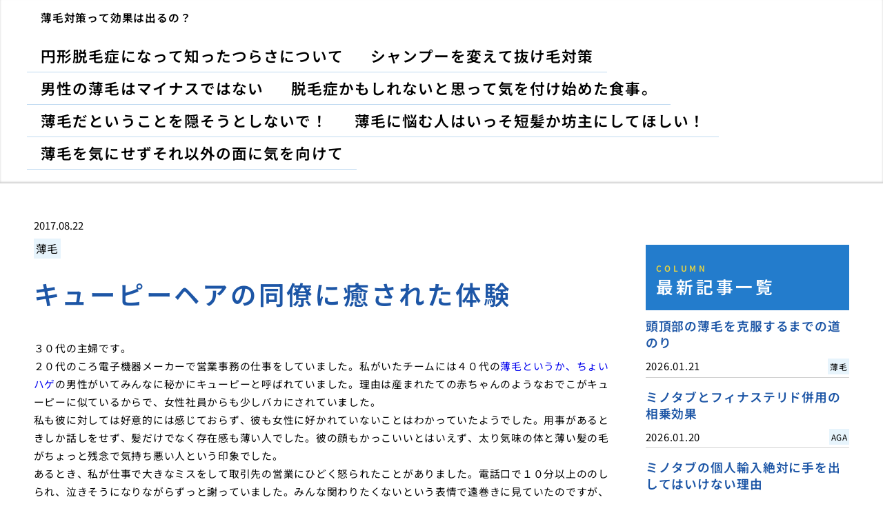

--- FILE ---
content_type: text/html; charset=UTF-8
request_url: https://isoneeds.yokohama/taiken/
body_size: 12822
content:
<!doctype html>
<html lang="ja">
<head>
  <meta charset="utf-8">
  <meta name="viewport" content="width=device-width, initial-scale=1, viewport-fit=cover">
  <meta name="format-detection" content="telephone=no">
  <title>キューピーヘアの同僚に癒された体験 | 薄毛対策って効果は出るの？</title>
      <meta name="description" content="３０代の主婦です。 ２０代のころ電子機器メーカーで営業事務の仕事をしていました。私がいたチームには４０代の薄毛というか、ちょいハゲの男性がいてみんなに秘かにキューピーと呼ばれていました。理由は産まれたての赤ちゃんのような...">
  <meta name='robots' content='max-image-preview:large' />
<link rel="alternate" title="oEmbed (JSON)" type="application/json+oembed" href="https://isoneeds.yokohama/wp-json/oembed/1.0/embed?url=https%3A%2F%2Fisoneeds.yokohama%2Ftaiken%2F" />
<link rel="alternate" title="oEmbed (XML)" type="text/xml+oembed" href="https://isoneeds.yokohama/wp-json/oembed/1.0/embed?url=https%3A%2F%2Fisoneeds.yokohama%2Ftaiken%2F&#038;format=xml" />
<style id='wp-img-auto-sizes-contain-inline-css' type='text/css'>
img:is([sizes=auto i],[sizes^="auto," i]){contain-intrinsic-size:3000px 1500px}
/*# sourceURL=wp-img-auto-sizes-contain-inline-css */
</style>
<style id='classic-theme-styles-inline-css' type='text/css'>
/*! This file is auto-generated */
.wp-block-button__link{color:#fff;background-color:#32373c;border-radius:9999px;box-shadow:none;text-decoration:none;padding:calc(.667em + 2px) calc(1.333em + 2px);font-size:1.125em}.wp-block-file__button{background:#32373c;color:#fff;text-decoration:none}
/*# sourceURL=/wp-includes/css/classic-themes.min.css */
</style>
<link rel='stylesheet' id='style-css' href='https://isoneeds.yokohama/wp-content/themes/various-satellites/style.css?ver=1.0.5' type='text/css' media='all' />
<link rel='stylesheet' id='custom-css' href='https://isoneeds.yokohama/wp-content/themes/various-satellites/skin/a/style.css?ver=1.0.5' type='text/css' media='all' />
<script type="text/javascript" src="https://isoneeds.yokohama/wp-includes/js/jquery/jquery.min.js?ver=3.7.1" id="jquery-core-js"></script>
<script type="text/javascript" src="https://isoneeds.yokohama/wp-includes/js/jquery/jquery-migrate.min.js?ver=3.4.1" id="jquery-migrate-js"></script>
<link rel="https://api.w.org/" href="https://isoneeds.yokohama/wp-json/" /><link rel="alternate" title="JSON" type="application/json" href="https://isoneeds.yokohama/wp-json/wp/v2/posts/52" /><link rel="canonical" href="https://isoneeds.yokohama/taiken/" />
<script type="application/ld+json">{
    "@context": "https:\/\/schema.org",
    "@type": "Article",
    "mainEntityOfPage": {
        "@type": "WebPage",
        "@id": "https:\/\/isoneeds.yokohama\/taiken\/"
    },
    "headline": "キューピーヘアの同僚に癒された体験 | 薄毛対策って効果は出るの？",
    "description": "３０代の主婦です。 ２０代のころ電子機器メーカーで営業事務の仕事をしていました。私がいたチームには４０代の薄毛というか、ちょいハゲの男性がいてみんなに秘かにキューピーと呼ばれていました。理由は産まれたての赤ちゃんのような...",
    "datePublished": "2017-08-22T09:54:04+09:00",
    "dateModified": "2017-08-22T09:54:04+09:00",
    "image": "",
    "publisher": {
        "@type": "Organization",
        "name": "薄毛対策って効果は出るの？",
        "url": "https:\/\/isoneeds.yokohama"
    },
    "author": {
        "@type": "Person",
        "name": "yoshi"
    }
}</script><style id='global-styles-inline-css' type='text/css'>
:root{--wp--preset--aspect-ratio--square: 1;--wp--preset--aspect-ratio--4-3: 4/3;--wp--preset--aspect-ratio--3-4: 3/4;--wp--preset--aspect-ratio--3-2: 3/2;--wp--preset--aspect-ratio--2-3: 2/3;--wp--preset--aspect-ratio--16-9: 16/9;--wp--preset--aspect-ratio--9-16: 9/16;--wp--preset--color--black: #000000;--wp--preset--color--cyan-bluish-gray: #abb8c3;--wp--preset--color--white: #ffffff;--wp--preset--color--pale-pink: #f78da7;--wp--preset--color--vivid-red: #cf2e2e;--wp--preset--color--luminous-vivid-orange: #ff6900;--wp--preset--color--luminous-vivid-amber: #fcb900;--wp--preset--color--light-green-cyan: #7bdcb5;--wp--preset--color--vivid-green-cyan: #00d084;--wp--preset--color--pale-cyan-blue: #8ed1fc;--wp--preset--color--vivid-cyan-blue: #0693e3;--wp--preset--color--vivid-purple: #9b51e0;--wp--preset--gradient--vivid-cyan-blue-to-vivid-purple: linear-gradient(135deg,rgb(6,147,227) 0%,rgb(155,81,224) 100%);--wp--preset--gradient--light-green-cyan-to-vivid-green-cyan: linear-gradient(135deg,rgb(122,220,180) 0%,rgb(0,208,130) 100%);--wp--preset--gradient--luminous-vivid-amber-to-luminous-vivid-orange: linear-gradient(135deg,rgb(252,185,0) 0%,rgb(255,105,0) 100%);--wp--preset--gradient--luminous-vivid-orange-to-vivid-red: linear-gradient(135deg,rgb(255,105,0) 0%,rgb(207,46,46) 100%);--wp--preset--gradient--very-light-gray-to-cyan-bluish-gray: linear-gradient(135deg,rgb(238,238,238) 0%,rgb(169,184,195) 100%);--wp--preset--gradient--cool-to-warm-spectrum: linear-gradient(135deg,rgb(74,234,220) 0%,rgb(151,120,209) 20%,rgb(207,42,186) 40%,rgb(238,44,130) 60%,rgb(251,105,98) 80%,rgb(254,248,76) 100%);--wp--preset--gradient--blush-light-purple: linear-gradient(135deg,rgb(255,206,236) 0%,rgb(152,150,240) 100%);--wp--preset--gradient--blush-bordeaux: linear-gradient(135deg,rgb(254,205,165) 0%,rgb(254,45,45) 50%,rgb(107,0,62) 100%);--wp--preset--gradient--luminous-dusk: linear-gradient(135deg,rgb(255,203,112) 0%,rgb(199,81,192) 50%,rgb(65,88,208) 100%);--wp--preset--gradient--pale-ocean: linear-gradient(135deg,rgb(255,245,203) 0%,rgb(182,227,212) 50%,rgb(51,167,181) 100%);--wp--preset--gradient--electric-grass: linear-gradient(135deg,rgb(202,248,128) 0%,rgb(113,206,126) 100%);--wp--preset--gradient--midnight: linear-gradient(135deg,rgb(2,3,129) 0%,rgb(40,116,252) 100%);--wp--preset--font-size--small: 13px;--wp--preset--font-size--medium: 20px;--wp--preset--font-size--large: 36px;--wp--preset--font-size--x-large: 42px;--wp--preset--spacing--20: 0.44rem;--wp--preset--spacing--30: 0.67rem;--wp--preset--spacing--40: 1rem;--wp--preset--spacing--50: 1.5rem;--wp--preset--spacing--60: 2.25rem;--wp--preset--spacing--70: 3.38rem;--wp--preset--spacing--80: 5.06rem;--wp--preset--shadow--natural: 6px 6px 9px rgba(0, 0, 0, 0.2);--wp--preset--shadow--deep: 12px 12px 50px rgba(0, 0, 0, 0.4);--wp--preset--shadow--sharp: 6px 6px 0px rgba(0, 0, 0, 0.2);--wp--preset--shadow--outlined: 6px 6px 0px -3px rgb(255, 255, 255), 6px 6px rgb(0, 0, 0);--wp--preset--shadow--crisp: 6px 6px 0px rgb(0, 0, 0);}:where(.is-layout-flex){gap: 0.5em;}:where(.is-layout-grid){gap: 0.5em;}body .is-layout-flex{display: flex;}.is-layout-flex{flex-wrap: wrap;align-items: center;}.is-layout-flex > :is(*, div){margin: 0;}body .is-layout-grid{display: grid;}.is-layout-grid > :is(*, div){margin: 0;}:where(.wp-block-columns.is-layout-flex){gap: 2em;}:where(.wp-block-columns.is-layout-grid){gap: 2em;}:where(.wp-block-post-template.is-layout-flex){gap: 1.25em;}:where(.wp-block-post-template.is-layout-grid){gap: 1.25em;}.has-black-color{color: var(--wp--preset--color--black) !important;}.has-cyan-bluish-gray-color{color: var(--wp--preset--color--cyan-bluish-gray) !important;}.has-white-color{color: var(--wp--preset--color--white) !important;}.has-pale-pink-color{color: var(--wp--preset--color--pale-pink) !important;}.has-vivid-red-color{color: var(--wp--preset--color--vivid-red) !important;}.has-luminous-vivid-orange-color{color: var(--wp--preset--color--luminous-vivid-orange) !important;}.has-luminous-vivid-amber-color{color: var(--wp--preset--color--luminous-vivid-amber) !important;}.has-light-green-cyan-color{color: var(--wp--preset--color--light-green-cyan) !important;}.has-vivid-green-cyan-color{color: var(--wp--preset--color--vivid-green-cyan) !important;}.has-pale-cyan-blue-color{color: var(--wp--preset--color--pale-cyan-blue) !important;}.has-vivid-cyan-blue-color{color: var(--wp--preset--color--vivid-cyan-blue) !important;}.has-vivid-purple-color{color: var(--wp--preset--color--vivid-purple) !important;}.has-black-background-color{background-color: var(--wp--preset--color--black) !important;}.has-cyan-bluish-gray-background-color{background-color: var(--wp--preset--color--cyan-bluish-gray) !important;}.has-white-background-color{background-color: var(--wp--preset--color--white) !important;}.has-pale-pink-background-color{background-color: var(--wp--preset--color--pale-pink) !important;}.has-vivid-red-background-color{background-color: var(--wp--preset--color--vivid-red) !important;}.has-luminous-vivid-orange-background-color{background-color: var(--wp--preset--color--luminous-vivid-orange) !important;}.has-luminous-vivid-amber-background-color{background-color: var(--wp--preset--color--luminous-vivid-amber) !important;}.has-light-green-cyan-background-color{background-color: var(--wp--preset--color--light-green-cyan) !important;}.has-vivid-green-cyan-background-color{background-color: var(--wp--preset--color--vivid-green-cyan) !important;}.has-pale-cyan-blue-background-color{background-color: var(--wp--preset--color--pale-cyan-blue) !important;}.has-vivid-cyan-blue-background-color{background-color: var(--wp--preset--color--vivid-cyan-blue) !important;}.has-vivid-purple-background-color{background-color: var(--wp--preset--color--vivid-purple) !important;}.has-black-border-color{border-color: var(--wp--preset--color--black) !important;}.has-cyan-bluish-gray-border-color{border-color: var(--wp--preset--color--cyan-bluish-gray) !important;}.has-white-border-color{border-color: var(--wp--preset--color--white) !important;}.has-pale-pink-border-color{border-color: var(--wp--preset--color--pale-pink) !important;}.has-vivid-red-border-color{border-color: var(--wp--preset--color--vivid-red) !important;}.has-luminous-vivid-orange-border-color{border-color: var(--wp--preset--color--luminous-vivid-orange) !important;}.has-luminous-vivid-amber-border-color{border-color: var(--wp--preset--color--luminous-vivid-amber) !important;}.has-light-green-cyan-border-color{border-color: var(--wp--preset--color--light-green-cyan) !important;}.has-vivid-green-cyan-border-color{border-color: var(--wp--preset--color--vivid-green-cyan) !important;}.has-pale-cyan-blue-border-color{border-color: var(--wp--preset--color--pale-cyan-blue) !important;}.has-vivid-cyan-blue-border-color{border-color: var(--wp--preset--color--vivid-cyan-blue) !important;}.has-vivid-purple-border-color{border-color: var(--wp--preset--color--vivid-purple) !important;}.has-vivid-cyan-blue-to-vivid-purple-gradient-background{background: var(--wp--preset--gradient--vivid-cyan-blue-to-vivid-purple) !important;}.has-light-green-cyan-to-vivid-green-cyan-gradient-background{background: var(--wp--preset--gradient--light-green-cyan-to-vivid-green-cyan) !important;}.has-luminous-vivid-amber-to-luminous-vivid-orange-gradient-background{background: var(--wp--preset--gradient--luminous-vivid-amber-to-luminous-vivid-orange) !important;}.has-luminous-vivid-orange-to-vivid-red-gradient-background{background: var(--wp--preset--gradient--luminous-vivid-orange-to-vivid-red) !important;}.has-very-light-gray-to-cyan-bluish-gray-gradient-background{background: var(--wp--preset--gradient--very-light-gray-to-cyan-bluish-gray) !important;}.has-cool-to-warm-spectrum-gradient-background{background: var(--wp--preset--gradient--cool-to-warm-spectrum) !important;}.has-blush-light-purple-gradient-background{background: var(--wp--preset--gradient--blush-light-purple) !important;}.has-blush-bordeaux-gradient-background{background: var(--wp--preset--gradient--blush-bordeaux) !important;}.has-luminous-dusk-gradient-background{background: var(--wp--preset--gradient--luminous-dusk) !important;}.has-pale-ocean-gradient-background{background: var(--wp--preset--gradient--pale-ocean) !important;}.has-electric-grass-gradient-background{background: var(--wp--preset--gradient--electric-grass) !important;}.has-midnight-gradient-background{background: var(--wp--preset--gradient--midnight) !important;}.has-small-font-size{font-size: var(--wp--preset--font-size--small) !important;}.has-medium-font-size{font-size: var(--wp--preset--font-size--medium) !important;}.has-large-font-size{font-size: var(--wp--preset--font-size--large) !important;}.has-x-large-font-size{font-size: var(--wp--preset--font-size--x-large) !important;}
/*# sourceURL=global-styles-inline-css */
</style>
</head>
<body>
<div class="wrapper">
<div class="block1">
  <header class="header">
    <h1 class="header-h1">薄毛対策って効果は出るの？</h1>      <button type="button" class="header-button" id="headerBtn"></button>
              <div class="header-menu" id="headerMenu">
          <button type="button" id="headerClose"></button>
          <nav class="menu-menu-1-container"><ul><li id="menu-item-53" class="menu-item menu-item-type-post_type menu-item-object-page menu-item-home menu-item-53"><a href="https://isoneeds.yokohama/" title="						">円形脱毛症になって知ったつらさについて</a></li>
<li id="menu-item-54" class="menu-item menu-item-type-post_type menu-item-object-page menu-item-54"><a href="https://isoneeds.yokohama/k-syanpu/" title="						">シャンプーを変えて抜け毛対策</a></li>
<li id="menu-item-55" class="menu-item menu-item-type-post_type menu-item-object-page menu-item-55"><a href="https://isoneeds.yokohama/k-dehanai/" title="						">男性の薄毛はマイナスではない</a></li>
<li id="menu-item-56" class="menu-item menu-item-type-post_type menu-item-object-page menu-item-56"><a href="https://isoneeds.yokohama/k-syokuji/" title="						">脱毛症かもしれないと思って気を付け始めた食事。</a></li>
<li id="menu-item-57" class="menu-item menu-item-type-post_type menu-item-object-page menu-item-57"><a href="https://isoneeds.yokohama/k-usuge-3/" title="						">薄毛だということを隠そうとしないで！</a></li>
<li id="menu-item-58" class="menu-item menu-item-type-post_type menu-item-object-page menu-item-58"><a href="https://isoneeds.yokohama/k-usuge-2/" title="						">薄毛に悩む人はいっそ短髪か坊主にしてほしい！</a></li>
<li id="menu-item-59" class="menu-item menu-item-type-post_type menu-item-object-page menu-item-59"><a href="https://isoneeds.yokohama/k-usuge/" title="						">薄毛を気にせずそれ以外の面に気を向けて</a></li>
</ul></nav>        </div>
        </header>
  </div>

<div class="block2">
    <main class="main">
    <article class="post">
        <div class="post-meta">
        <time class="post-time">2017.08.22</time>
                  <ul class="post-category">
                          <li><a href="https://isoneeds.yokohama/category/thinning-hair/">薄毛</a></li>
                      </ul>
              </div>
    
    <div class="post-title">キューピーヘアの同僚に癒された体験</div>

    
    <div class="post-content">
      <p>				３０代の主婦です。<br />
２０代のころ電子機器メーカーで営業事務の仕事をしていました。私がいたチームには４０代の<a href="http://www.kato-aga-clinic.com/post-3134/" rel="noopener" target="_blank">薄毛というか、ちょいハゲ</a>の男性がいてみんなに秘かにキューピーと呼ばれていました。理由は産まれたての赤ちゃんのようなおでこがキューピーに似ているからで、女性社員からも少しバカにされていました。<br />
私も彼に対しては好意的には感じておらず、彼も女性に好かれていないことはわかっていたようでした。用事があるときしか話しをせず、髪だけでなく存在感も薄い人でした。彼の顔もかっこいいとはいえず、太り気味の体と薄い髪の毛がちょっと残念で気持ち悪い人という印象でした。<br />
あるとき、私が仕事で大きなミスをして取引先の営業にひどく怒られたことがありました。電話口で１０分以上ののしられ、泣きそうになりながらずっと謝っていました。みんな関わりたくないという表情で遠巻きに見ていたのですが、彼がそっと近付き電話を代わってくれました。それでも取引先の営業の怒りは収まらず１０分以上私の代わりに怒鳴りつけられてしまいました。<br />
電話が終わってからありがとうございましたとお礼をすると、こういう人いるよね、気にしないでねと優しく声をかけてくれました。それでも泣き出してしまった私に泣くな、俺なんてキューピーだ！とおでこを見せ体を張った冗談で慰めようとしてくれました。彼の心意気に一瞬恋に落ちそうでした。それ以来キューピーは職場公認のあだ名になりましたが、女性のあいだでも優しくて頼れる男という認識になり誰も彼をバカにしなくなりました。		</p>
    </div>
  </article>  </main>

      <aside class="sidebar">
        <div class="recents">
    <h3 class="recents-title sidebar-title"><span>COLUMN</span>最新記事一覧</h3>
    <div class="recents-item" id="recents">
              <a href="https://isoneeds.yokohama/zct5k/">
          <h4 class="recents-item-title">頭頂部の薄毛を克服するまでの道のり</h4>
          <div class="recents-item-meta">
            <time>2026.01.21</time>
                          <small>薄毛</small>
                      </div>
        </a>
              <a href="https://isoneeds.yokohama/81y84/">
          <h4 class="recents-item-title">ミノタブとフィナステリド併用の相乗効果</h4>
          <div class="recents-item-meta">
            <time>2026.01.20</time>
                          <small>AGA</small>
                      </div>
        </a>
              <a href="https://isoneeds.yokohama/ia22s/">
          <h4 class="recents-item-title">ミノタブの個人輸入絶対に手を出してはいけない理由</h4>
          <div class="recents-item-meta">
            <time>2026.01.16</time>
                          <small>AGA</small>
                      </div>
        </a>
              <a href="https://isoneeds.yokohama/vfg7h5rtf/">
          <h4 class="recents-item-title">その口内環境、感染症対策は万全ですか？</h4>
          <div class="recents-item-meta">
            <time>2026.01.14</time>
                          <small>未分類</small>
                      </div>
        </a>
              <a href="https://isoneeds.yokohama/r90hx/">
          <h4 class="recents-item-title">薄毛予防の土台を作る毎日の食生活</h4>
          <div class="recents-item-meta">
            <time>2026.01.06</time>
                          <small>生活</small>
                      </div>
        </a>
              <a href="https://isoneeds.yokohama/w0e5j/">
          <h4 class="recents-item-title">ミノタブとは何かその驚くべき発毛効果の源泉</h4>
          <div class="recents-item-meta">
            <time>2025.12.29</time>
                          <small>薄毛</small>
                      </div>
        </a>
              <a href="https://isoneeds.yokohama/ebl8x/">
          <h4 class="recents-item-title">正しいシャンプーこそが薄毛予防の第一歩</h4>
          <div class="recents-item-meta">
            <time>2025.12.13</time>
                          <small>生活</small>
                      </div>
        </a>
              <a href="https://isoneeds.yokohama/f37mt/">
          <h4 class="recents-item-title">ストレスは髪の大敵薄毛予防のためのメンタルケア</h4>
          <div class="recents-item-meta">
            <time>2025.12.06</time>
                          <small>薄毛</small>
                      </div>
        </a>
              <a href="https://isoneeds.yokohama/oukd8/">
          <h4 class="recents-item-title">なぜミノタブは国内未承認薬なのか</h4>
          <div class="recents-item-meta">
            <time>2025.12.03</time>
                          <small>AGA</small>
                      </div>
        </a>
              <a href="https://isoneeds.yokohama/l8rjn/">
          <h4 class="recents-item-title">薄毛予防の第一歩は自分の状態を知ることから</h4>
          <div class="recents-item-meta">
            <time>2025.11.27</time>
                          <small>薄毛</small>
                      </div>
        </a>
              <a href="https://isoneeds.yokohama/fxqn5/">
          <h4 class="recents-item-title">ミノタブの正しい始め方と用量の考え方</h4>
          <div class="recents-item-meta">
            <time>2025.11.22</time>
                          <small>AGA</small>
                      </div>
        </a>
              <a href="https://isoneeds.yokohama/qxk8k/">
          <h4 class="recents-item-title">女性のための薄毛予防特有のポイント</h4>
          <div class="recents-item-meta">
            <time>2025.11.14</time>
                          <small>薄毛</small>
                      </div>
        </a>
              <a href="https://isoneeds.yokohama/rmpy8/">
          <h4 class="recents-item-title">ミノタブの副作用そのリスクを正しく知る</h4>
          <div class="recents-item-meta">
            <time>2025.11.09</time>
                          <small>AGA</small>
                      </div>
        </a>
              <a href="https://isoneeds.yokohama/e9nt5/">
          <h4 class="recents-item-title">睡眠と運動薄毛予防に欠かせない二つの習慣</h4>
          <div class="recents-item-meta">
            <time>2025.10.31</time>
                          <small>生活</small>
                      </div>
        </a>
              <a href="https://isoneeds.yokohama/uw9j7/">
          <h4 class="recents-item-title">遺伝に負けない薄毛予防の考え方</h4>
          <div class="recents-item-meta">
            <time>2025.10.28</time>
                          <small>薄毛</small>
                      </div>
        </a>
              <a href="https://isoneeds.yokohama/x1vpu/">
          <h4 class="recents-item-title">お酒が薄毛を招く本当の理由</h4>
          <div class="recents-item-meta">
            <time>2025.10.18</time>
                          <small>知識</small>
                      </div>
        </a>
              <a href="https://isoneeds.yokohama/dj2lp/">
          <h4 class="recents-item-title">ある営業マンの髪とアルコールの物語</h4>
          <div class="recents-item-meta">
            <time>2025.10.08</time>
                          <small>AGA</small>
                      </div>
        </a>
              <a href="https://isoneeds.yokohama/19c5s/">
          <h4 class="recents-item-title">薄毛の漢方治療を諦めないためのコツ</h4>
          <div class="recents-item-meta">
            <time>2025.10.03</time>
                          <small>薄毛</small>
                      </div>
        </a>
              <a href="https://isoneeds.yokohama/z71xn/">
          <h4 class="recents-item-title">あなたの薄毛はどのタイプ？体質別漢方入門</h4>
          <div class="recents-item-meta">
            <time>2025.10.01</time>
                          <small>薄毛</small>
                      </div>
        </a>
              <a href="https://isoneeds.yokohama/f5pea/">
          <h4 class="recents-item-title">自分に合う漢方で薄毛を改善する方法</h4>
          <div class="recents-item-meta">
            <time>2025.09.19</time>
                          <small>知識</small>
                      </div>
        </a>
              <a href="https://isoneeds.yokohama/m1hw2/">
          <h4 class="recents-item-title">漢方で巡りを整え頭皮環境を健やかに</h4>
          <div class="recents-item-meta">
            <time>2025.09.18</time>
                          <small>生活</small>
                      </div>
        </a>
              <a href="https://isoneeds.yokohama/goes2/">
          <h4 class="recents-item-title">薄毛が気になる人の賢いお酒の飲み方</h4>
          <div class="recents-item-meta">
            <time>2025.09.11</time>
                          <small>薄毛</small>
                      </div>
        </a>
              <a href="https://isoneeds.yokohama/vcghdsxs3/">
          <h4 class="recents-item-title">顎関節症かも？病院選びの決定版</h4>
          <div class="recents-item-meta">
            <time>2025.09.05</time>
                          <small>未分類</small>
                      </div>
        </a>
              <a href="https://isoneeds.yokohama/a4dyw/">
          <h4 class="recents-item-title">産後の薄毛を漢方で乗り越えた話</h4>
          <div class="recents-item-meta">
            <time>2025.08.22</time>
                          <small>薄毛</small>
                      </div>
        </a>
              <a href="https://isoneeds.yokohama/ivv6b/">
          <h4 class="recents-item-title">私の髪が変わった漢方との出会い</h4>
          <div class="recents-item-meta">
            <time>2025.08.11</time>
                          <small>生活</small>
                      </div>
        </a>
              <a href="https://isoneeds.yokohama/qieec8/">
          <h4 class="recents-item-title">漢方と始める髪に良い毎日の習慣</h4>
          <div class="recents-item-meta">
            <time>2025.08.06</time>
                          <small>薄毛</small>
                      </div>
        </a>
              <a href="https://isoneeds.yokohama/gk2h7/">
          <h4 class="recents-item-title">漢方のプロに聞く薄毛の悩み相談室</h4>
          <div class="recents-item-meta">
            <time>2025.08.04</time>
                          <small>薄毛</small>
                      </div>
        </a>
              <a href="https://isoneeds.yokohama/70xmi/">
          <h4 class="recents-item-title">私が禁酒を決意した髪の一大事</h4>
          <div class="recents-item-meta">
            <time>2025.08.01</time>
                          <small>薄毛</small>
                      </div>
        </a>
              <a href="https://isoneeds.yokohama/a1izn/">
          <h4 class="recents-item-title">専門家が語る漢方による薄毛治療の可能性</h4>
          <div class="recents-item-meta">
            <time>2025.07.18</time>
                          <small>知識</small>
                      </div>
        </a>
              <a href="https://isoneeds.yokohama/hhwz/">
          <h4 class="recents-item-title">AGA薬ジェネリックと個人輸入のリスク</h4>
          <div class="recents-item-meta">
            <time>2025.02.18</time>
                          <small>円形脱毛症</small>
                      </div>
        </a>
              <a href="https://isoneeds.yokohama/ozcy/">
          <h4 class="recents-item-title">遺伝とAGA予防！知っておくべきこと</h4>
          <div class="recents-item-meta">
            <time>2025.02.09</time>
                          <small>かつら</small>
                      </div>
        </a>
              <a href="https://isoneeds.yokohama/wlkp/">
          <h4 class="recents-item-title">AGAを未然に防ぐための食生活改善</h4>
          <div class="recents-item-meta">
            <time>2025.02.06</time>
                          <small>かつら</small>
                      </div>
        </a>
              <a href="https://isoneeds.yokohama/dovu/">
          <h4 class="recents-item-title">AGA治療開始が遅れた場合の効果とは</h4>
          <div class="recents-item-meta">
            <time>2024.11.06</time>
                          <small>抜け毛</small>
                      </div>
        </a>
              <a href="https://isoneeds.yokohama/twsa/">
          <h4 class="recents-item-title">AGA治療口コミ情報の賢い読み解き方</h4>
          <div class="recents-item-meta">
            <time>2024.11.04</time>
                          <small>AGA</small>
                      </div>
        </a>
              <a href="https://isoneeds.yokohama/wegf/">
          <h4 class="recents-item-title">若いうちから始めるAGA予防の秘訣</h4>
          <div class="recents-item-meta">
            <time>2024.09.04</time>
                          <small>AGA</small>
                      </div>
        </a>
              <a href="https://isoneeds.yokohama/lkmr/">
          <h4 class="recents-item-title">AGA治療初期脱毛期間中の私の乗り越え方</h4>
          <div class="recents-item-meta">
            <time>2024.05.05</time>
                          <small>AGA</small>
                      </div>
        </a>
              <a href="https://isoneeds.yokohama/tsiq/">
          <h4 class="recents-item-title">AGA診断とはどんな検査をするのか</h4>
          <div class="recents-item-meta">
            <time>2024.02.14</time>
                          <small>AGA</small>
                      </div>
        </a>
              <a href="https://isoneeds.yokohama/uxza/">
          <h4 class="recents-item-title">格安AGAクリニック選びのポイント</h4>
          <div class="recents-item-meta">
            <time>2024.02.09</time>
                          <small>AGA</small>
                      </div>
        </a>
              <a href="https://isoneeds.yokohama/xxun/">
          <h4 class="recents-item-title">AGA治療の費用相場と安い理由</h4>
          <div class="recents-item-meta">
            <time>2023.10.10</time>
                          <small>AGA</small>
                      </div>
        </a>
              <a href="https://isoneeds.yokohama/zvxe/">
          <h4 class="recents-item-title">AGAと他の抜け毛原因との違い</h4>
          <div class="recents-item-meta">
            <time>2023.09.25</time>
                          <small>AGA</small>
                      </div>
        </a>
              <a href="https://isoneeds.yokohama/fqmg/">
          <h4 class="recents-item-title">頭髪と体毛！男性ホルモンの不思議な関係</h4>
          <div class="recents-item-meta">
            <time>2023.09.15</time>
                          <small>AGA</small>
                      </div>
        </a>
              <a href="https://isoneeds.yokohama/bcvq/">
          <h4 class="recents-item-title">AGA診断だけでも費用はかかる？相場は？</h4>
          <div class="recents-item-meta">
            <time>2023.09.09</time>
                          <small>薄毛</small>
                      </div>
        </a>
              <a href="https://isoneeds.yokohama/bkdk/">
          <h4 class="recents-item-title">AGA予防に役立つ睡眠の質向上テクニック</h4>
          <div class="recents-item-meta">
            <time>2023.08.11</time>
                          <small>抜け毛</small>
                      </div>
        </a>
              <a href="https://isoneeds.yokohama/eqwx/">
          <h4 class="recents-item-title">AGAによる生え際後退の進行パターン</h4>
          <div class="recents-item-meta">
            <time>2023.06.24</time>
                          <small>抜け毛</small>
                      </div>
        </a>
              <a href="https://isoneeds.yokohama/zcre/">
          <h4 class="recents-item-title">AGAによる抜け毛の特徴とは</h4>
          <div class="recents-item-meta">
            <time>2023.06.09</time>
                          <small>抜け毛</small>
                      </div>
        </a>
              <a href="https://isoneeds.yokohama/twpr/">
          <h4 class="recents-item-title">女性の薄毛原因と男性AGA薬の危険性</h4>
          <div class="recents-item-meta">
            <time>2023.05.31</time>
                          <small>抜け毛</small>
                      </div>
        </a>
              <a href="https://isoneeds.yokohama/tevd/">
          <h4 class="recents-item-title">日常生活でできるAGA抜け毛予防</h4>
          <div class="recents-item-meta">
            <time>2023.05.22</time>
                          <small>AGA</small>
                      </div>
        </a>
              <a href="https://isoneeds.yokohama/hvfs/">
          <h4 class="recents-item-title">AGA治療薬に年齢制限はあるのか</h4>
          <div class="recents-item-meta">
            <time>2023.04.17</time>
                          <small>抜け毛</small>
                      </div>
        </a>
              <a href="https://isoneeds.yokohama/mkyg/">
          <h4 class="recents-item-title">ミノキシジル外用薬の副作用と注意点</h4>
          <div class="recents-item-meta">
            <time>2023.02.19</time>
                          <small>薄毛</small>
                      </div>
        </a>
              <a href="https://isoneeds.yokohama/nrqj/">
          <h4 class="recents-item-title">抜け毛対策AGA治療の第一歩</h4>
          <div class="recents-item-meta">
            <time>2023.02.12</time>
                          <small>円形脱毛症</small>
                      </div>
        </a>
              <a href="https://isoneeds.yokohama/odcm/">
          <h4 class="recents-item-title">AGA進行を遅らせる生活習慣</h4>
          <div class="recents-item-meta">
            <time>2023.01.28</time>
                          <small>AGA</small>
                      </div>
        </a>
              <a href="https://isoneeds.yokohama/ohyi/">
          <h4 class="recents-item-title">フィナステリドの副作用具体例と対処法</h4>
          <div class="recents-item-meta">
            <time>2022.12.24</time>
                          <small>AGA</small>
                      </div>
        </a>
              <a href="https://isoneeds.yokohama/qipy/">
          <h4 class="recents-item-title">未成年者のAGA様症状と年齢の壁</h4>
          <div class="recents-item-meta">
            <time>2022.12.23</time>
                          <small>円形脱毛症</small>
                      </div>
        </a>
              <a href="https://isoneeds.yokohama/tcjh/">
          <h4 class="recents-item-title">女性の薄毛ＦＡＧＡ基礎知識</h4>
          <div class="recents-item-meta">
            <time>2022.11.26</time>
                          <small>AGA</small>
                      </div>
        </a>
              <a href="https://isoneeds.yokohama/yzmh/">
          <h4 class="recents-item-title">四十代向けAGA薬物療法のポイント</h4>
          <div class="recents-item-meta">
            <time>2022.07.13</time>
                          <small>AGA</small>
                      </div>
        </a>
              <a href="https://isoneeds.yokohama/pete/">
          <h4 class="recents-item-title">AGA生え際タイプ別治療アプローチ</h4>
          <div class="recents-item-meta">
            <time>2022.07.08</time>
                          <small>かつら</small>
                      </div>
        </a>
              <a href="https://isoneeds.yokohama/nmhd/">
          <h4 class="recents-item-title">AGAによる生え際後退のメカニズム</h4>
          <div class="recents-item-meta">
            <time>2022.06.22</time>
                          <small>かつら</small>
                      </div>
        </a>
              <a href="https://isoneeds.yokohama/mled/">
          <h4 class="recents-item-title">AGA進行度で見極める「手遅れ」の境界線</h4>
          <div class="recents-item-meta">
            <time>2022.05.15</time>
                          <small>薄毛</small>
                      </div>
        </a>
              <a href="https://isoneeds.yokohama/bgex/">
          <h4 class="recents-item-title">僕が選んだ低価格AGA治療体験談</h4>
          <div class="recents-item-meta">
            <time>2022.05.07</time>
                          <small>円形脱毛症</small>
                      </div>
        </a>
              <a href="https://isoneeds.yokohama/wzjl/">
          <h4 class="recents-item-title">抜け毛が止まらないこれって病気なの？</h4>
          <div class="recents-item-meta">
            <time>2022.05.04</time>
                          <small>抜け毛</small>
                      </div>
        </a>
              <a href="https://isoneeds.yokohama/mreb/">
          <h4 class="recents-item-title">AGA治療薬効果実感までの期間は</h4>
          <div class="recents-item-meta">
            <time>2022.03.29</time>
                          <small>抜け毛</small>
                      </div>
        </a>
              <a href="https://isoneeds.yokohama/czju/">
          <h4 class="recents-item-title">AGAクリニック評判を見極めるポイント</h4>
          <div class="recents-item-meta">
            <time>2022.02.23</time>
                          <small>円形脱毛症</small>
                      </div>
        </a>
              <a href="https://isoneeds.yokohama/mbxp/">
          <h4 class="recents-item-title">四十代からの薄毛対策とAGA治療の選択</h4>
          <div class="recents-item-meta">
            <time>2022.02.22</time>
                          <small>AGA</small>
                      </div>
        </a>
              <a href="https://isoneeds.yokohama/itvl/">
          <h4 class="recents-item-title">AGA治療薬の副作用としての体毛への影響は？</h4>
          <div class="recents-item-meta">
            <time>2022.01.23</time>
                          <small>薄毛</small>
                      </div>
        </a>
              <a href="https://isoneeds.yokohama/nfjr/">
          <h4 class="recents-item-title">僕の生え際AGAとの戦いと治療効果</h4>
          <div class="recents-item-meta">
            <time>2021.12.19</time>
                          <small>抜け毛</small>
                      </div>
        </a>
              <a href="https://isoneeds.yokohama/tjxb/">
          <h4 class="recents-item-title">AGA注入治療の種類と特徴</h4>
          <div class="recents-item-meta">
            <time>2021.11.26</time>
                          <small>AGA</small>
                      </div>
        </a>
              <a href="https://isoneeds.yokohama/bbul/">
          <h4 class="recents-item-title">抜け毛は病気のサイン？見逃せないチェックポイント</h4>
          <div class="recents-item-meta">
            <time>2021.11.26</time>
                          <small>AGA</small>
                      </div>
        </a>
              <a href="https://isoneeds.yokohama/afvy/">
          <h4 class="recents-item-title">AGA治療薬と体毛の関係性</h4>
          <div class="recents-item-meta">
            <time>2021.11.11</time>
                          <small>薄毛</small>
                      </div>
        </a>
              <a href="https://isoneeds.yokohama/oakw/">
          <h4 class="recents-item-title">AGA治療薬の副作用基礎知識</h4>
          <div class="recents-item-meta">
            <time>2021.11.04</time>
                          <small>AGA</small>
                      </div>
        </a>
              <a href="https://isoneeds.yokohama/tzqj/">
          <h4 class="recents-item-title">僕がAGA治療を決意した年齢とその理由</h4>
          <div class="recents-item-meta">
            <time>2021.10.01</time>
                          <small>AGA</small>
                      </div>
        </a>
              <a href="https://isoneeds.yokohama/dsat/">
          <h4 class="recents-item-title">AGA治療中の体調変化を見逃さないで</h4>
          <div class="recents-item-meta">
            <time>2021.09.19</time>
                          <small>AGA</small>
                      </div>
        </a>
              <a href="https://isoneeds.yokohama/uiws/">
          <h4 class="recents-item-title">医師にAGA薬ジェネリック希望を伝える</h4>
          <div class="recents-item-meta">
            <time>2021.07.13</time>
                          <small>AGA</small>
                      </div>
        </a>
              <a href="https://isoneeds.yokohama/fqnu/">
          <h4 class="recents-item-title">高齢者のAGA治療年齢と効果の関係</h4>
          <div class="recents-item-meta">
            <time>2021.06.13</time>
                          <small>抜け毛</small>
                      </div>
        </a>
              <a href="https://isoneeds.yokohama/lyts/">
          <h4 class="recents-item-title">僕が「AGA手遅れかも」から治療を決意した話</h4>
          <div class="recents-item-meta">
            <time>2021.05.16</time>
                          <small>薄毛</small>
                      </div>
        </a>
              <a href="https://isoneeds.yokohama/xect/">
          <h4 class="recents-item-title">なぜAGAは病気と見なされにくいのか？保険の視点から</h4>
          <div class="recents-item-meta">
            <time>2021.02.25</time>
                          <small>AGA</small>
                      </div>
        </a>
              <a href="https://isoneeds.yokohama/uojm/">
          <h4 class="recents-item-title">髪を育てる注射その効果と仕組み</h4>
          <div class="recents-item-meta">
            <time>2021.01.28</time>
                          <small>薄毛</small>
                      </div>
        </a>
              <a href="https://isoneeds.yokohama/tpmj/">
          <h4 class="recents-item-title">頭皮環境を整えるAGA予防シャンプー術</h4>
          <div class="recents-item-meta">
            <time>2021.01.26</time>
                          <small>AGA</small>
                      </div>
        </a>
              <a href="https://isoneeds.yokohama/vjsi/">
          <h4 class="recents-item-title">費用で比較するAGAクリニックの選び方</h4>
          <div class="recents-item-meta">
            <time>2021.01.09</time>
                          <small>薄毛</small>
                      </div>
        </a>
              <a href="https://isoneeds.yokohama/qdbi/">
          <h4 class="recents-item-title">AGA治療保険適用外でも諦めないための選択肢</h4>
          <div class="recents-item-meta">
            <time>2021.01.07</time>
                          <small>薄毛</small>
                      </div>
        </a>
              <a href="https://isoneeds.yokohama/szkg/">
          <h4 class="recents-item-title">AGAと体毛に関する俗説の真偽</h4>
          <div class="recents-item-meta">
            <time>2020.12.31</time>
                          <small>円形脱毛症</small>
                      </div>
        </a>
              <a href="https://isoneeds.yokohama/bxgx/">
          <h4 class="recents-item-title">AGA治療期間の基本的な考え方</h4>
          <div class="recents-item-meta">
            <time>2020.12.29</time>
                          <small>かつら</small>
                      </div>
        </a>
              <a href="https://isoneeds.yokohama/qigy/">
          <h4 class="recents-item-title">格安AGA治療薬の安全性と注意点</h4>
          <div class="recents-item-meta">
            <time>2020.11.30</time>
                          <small>抜け毛</small>
                      </div>
        </a>
              <a href="https://isoneeds.yokohama/mden/">
          <h4 class="recents-item-title">オンラインAGAクリニック評判の光と影</h4>
          <div class="recents-item-meta">
            <time>2020.11.23</time>
                          <small>薄毛</small>
                      </div>
        </a>
              <a href="https://isoneeds.yokohama/giqq/">
          <h4 class="recents-item-title">僕が選んだAGA薬ジェネリック治療</h4>
          <div class="recents-item-meta">
            <time>2020.10.20</time>
                          <small>かつら</small>
                      </div>
        </a>
              <a href="https://isoneeds.yokohama/ajti/">
          <h4 class="recents-item-title">僕が体験したAGA薬の軽い副作用</h4>
          <div class="recents-item-meta">
            <time>2020.09.17</time>
                          <small>AGA</small>
                      </div>
        </a>
              <a href="https://isoneeds.yokohama/fyyv/">
          <h4 class="recents-item-title">AGA治療年齢制限に関するよくある誤解</h4>
          <div class="recents-item-meta">
            <time>2020.08.27</time>
                          <small>かつら</small>
                      </div>
        </a>
              <a href="https://isoneeds.yokohama/yzjm/">
          <h4 class="recents-item-title">ストレスとAGA予防の深い関係性</h4>
          <div class="recents-item-meta">
            <time>2020.08.13</time>
                          <small>円形脱毛症</small>
                      </div>
        </a>
              <a href="https://isoneeds.yokohama/ivaa/">
          <h4 class="recents-item-title">AGAと体毛の濃さ遺伝的背景</h4>
          <div class="recents-item-meta">
            <time>2020.08.12</time>
                          <small>AGA</small>
                      </div>
        </a>
              <a href="https://isoneeds.yokohama/gxbo/">
          <h4 class="recents-item-title">AGA治療中断後の期間と再発リスク</h4>
          <div class="recents-item-meta">
            <time>2020.07.05</time>
                          <small>薄毛</small>
                      </div>
        </a>
              <a href="https://isoneeds.yokohama/amiu/">
          <h4 class="recents-item-title">AGA治療に「手遅れ」はあるのか</h4>
          <div class="recents-item-meta">
            <time>2020.06.08</time>
                          <small>AGA</small>
                      </div>
        </a>
              <a href="https://isoneeds.yokohama/dlip/">
          <h4 class="recents-item-title">AGA手遅れと感じる前に専門医へ</h4>
          <div class="recents-item-meta">
            <time>2020.05.27</time>
                          <small>円形脱毛症</small>
                      </div>
        </a>
              <a href="https://isoneeds.yokohama/ragu/">
          <h4 class="recents-item-title">AGA治療薬ジェネリック入門</h4>
          <div class="recents-item-meta">
            <time>2020.04.21</time>
                          <small>円形脱毛症</small>
                      </div>
        </a>
              <a href="https://isoneeds.yokohama/tvla/">
          <h4 class="recents-item-title">AGA治療ゴールと継続期間の目安</h4>
          <div class="recents-item-meta">
            <time>2020.03.19</time>
                          <small>円形脱毛症</small>
                      </div>
        </a>
              <a href="https://isoneeds.yokohama/qfoi/">
          <h4 class="recents-item-title">私の母の薄毛治療体験談薬との向き合い方</h4>
          <div class="recents-item-meta">
            <time>2020.03.18</time>
                          <small>薄毛</small>
                      </div>
        </a>
              <a href="https://isoneeds.yokohama/eqko/">
          <h4 class="recents-item-title">AGA治療効果が出ない期間どうする？</h4>
          <div class="recents-item-meta">
            <time>2020.02.08</time>
                          <small>AGA</small>
                      </div>
        </a>
              <a href="https://isoneeds.yokohama/ngag/">
          <h4 class="recents-item-title">AGA治療薬服用で体毛が薄くなるって本当？</h4>
          <div class="recents-item-meta">
            <time>2020.01.30</time>
                          <small>AGA</small>
                      </div>
        </a>
              <a href="https://isoneeds.yokohama/unck/">
          <h4 class="recents-item-title">AGA治療薬ジェネリック！選択肢拡大中</h4>
          <div class="recents-item-meta">
            <time>2020.01.23</time>
                          <small>かつら</small>
                      </div>
        </a>
              <a href="https://isoneeds.yokohama/scnh/">
          <h4 class="recents-item-title">AGA治療体験談評判に学ぶ成功のヒント</h4>
          <div class="recents-item-meta">
            <time>2020.01.01</time>
                          <small>AGA</small>
                      </div>
        </a>
              <a href="https://isoneeds.yokohama/jafm/">
          <h4 class="recents-item-title">AGA治療薬の効果と副作用評判の真実</h4>
          <div class="recents-item-meta">
            <time>2019.12.30</time>
                          <small>AGA</small>
                      </div>
        </a>
              <a href="https://isoneeds.yokohama/xdce/">
          <h4 class="recents-item-title">僕がAGA注入治療に踏み切った理由と体験</h4>
          <div class="recents-item-meta">
            <time>2019.12.12</time>
                          <small>AGA</small>
                      </div>
        </a>
              <a href="https://isoneeds.yokohama/eebw/">
          <h4 class="recents-item-title">AGA注入治療と他の治療法との組み合わせ</h4>
          <div class="recents-item-meta">
            <time>2019.11.13</time>
                          <small>抜け毛</small>
                      </div>
        </a>
              <a href="https://isoneeds.yokohama/saxq/">
          <h4 class="recents-item-title">生え際の抜け毛？AGAのサインか見極め</h4>
          <div class="recents-item-meta">
            <time>2019.11.02</time>
                          <small>円形脱毛症</small>
                      </div>
        </a>
              <a href="https://isoneeds.yokohama/cffu/">
          <h4 class="recents-item-title">AGA治療中断・終了の流れと注意点</h4>
          <div class="recents-item-meta">
            <time>2019.10.11</time>
                          <small>AGA</small>
                      </div>
        </a>
              <a href="https://isoneeds.yokohama/wpki/">
          <h4 class="recents-item-title">お酒と上手に付き合い髪を守る方法</h4>
          <div class="recents-item-meta">
            <time>2019.09.08</time>
                          <small>AGA</small>
                      </div>
        </a>
              <a href="https://isoneeds.yokohama/rlmq/">
          <h4 class="recents-item-title">オンラインAGAクリニックの費用メリット</h4>
          <div class="recents-item-meta">
            <time>2019.08.10</time>
                          <small>AGA</small>
                      </div>
        </a>
              <a href="https://isoneeds.yokohama/xqun/">
          <h4 class="recents-item-title">AGA治療費用を抑える賢い方法</h4>
          <div class="recents-item-meta">
            <time>2019.08.04</time>
                          <small>AGA</small>
                      </div>
        </a>
              <a href="https://isoneeds.yokohama/gwic/">
          <h4 class="recents-item-title">AGA注入治療の痛みとダウンタイム</h4>
          <div class="recents-item-meta">
            <time>2019.07.21</time>
                          <small>AGA</small>
                      </div>
        </a>
              <a href="https://isoneeds.yokohama/pxqv/">
          <h4 class="recents-item-title">AGA薬ジェネリックの賢い選び方</h4>
          <div class="recents-item-meta">
            <time>2019.07.16</time>
                          <small>AGA</small>
                      </div>
        </a>
              <a href="https://isoneeds.yokohama/diir/">
          <h4 class="recents-item-title">AGA治療開始年齢早い方が有利か</h4>
          <div class="recents-item-meta">
            <time>2019.07.13</time>
                          <small>抜け毛</small>
                      </div>
        </a>
              <a href="https://isoneeds.yokohama/luwf/">
          <h4 class="recents-item-title">AGAが進行しすぎると治療は難しい？</h4>
          <div class="recents-item-meta">
            <time>2019.07.13</time>
                          <small>かつら</small>
                      </div>
        </a>
              <a href="https://isoneeds.yokohama/tkja/">
          <h4 class="recents-item-title">AGA注入治療の効果と実感までの期間</h4>
          <div class="recents-item-meta">
            <time>2019.06.06</time>
                          <small>抜け毛</small>
                      </div>
        </a>
              <a href="https://isoneeds.yokohama/tkvx/">
          <h4 class="recents-item-title">AGA治療で抜け毛はいつ止まるのか</h4>
          <div class="recents-item-meta">
            <time>2019.05.15</time>
                          <small>AGA</small>
                      </div>
        </a>
              <a href="https://isoneeds.yokohama/htbv/">
          <h4 class="recents-item-title">AGA初期症状としての抜け毛</h4>
          <div class="recents-item-meta">
            <time>2019.05.07</time>
                          <small>円形脱毛症</small>
                      </div>
        </a>
              <a href="https://isoneeds.yokohama/eqhi/">
          <h4 class="recents-item-title">AGA治療副作用と医師との連携</h4>
          <div class="recents-item-meta">
            <time>2019.05.05</time>
                          <small>円形脱毛症</small>
                      </div>
        </a>
              <a href="https://isoneeds.yokohama/ljkm/">
          <h4 class="recents-item-title">AGAジェネリック薬の効果と安全性</h4>
          <div class="recents-item-meta">
            <time>2019.04.06</time>
                          <small>円形脱毛症</small>
                      </div>
        </a>
              <a href="https://isoneeds.yokohama/jtuf/">
          <h4 class="recents-item-title">女性の薄毛とAGA治療薬の誤解</h4>
          <div class="recents-item-meta">
            <time>2019.03.20</time>
                          <small>薄毛</small>
                      </div>
        </a>
              <a href="https://isoneeds.yokohama/rgmh/">
          <h4 class="recents-item-title">AGA治療費と賢く向き合うために知っておくこと</h4>
          <div class="recents-item-meta">
            <time>2019.03.14</time>
                          <small>かつら</small>
                      </div>
        </a>
              <a href="https://isoneeds.yokohama/vbpv/">
          <h4 class="recents-item-title">AGA注入治療の基礎知識</h4>
          <div class="recents-item-meta">
            <time>2019.03.08</time>
                          <small>AGA</small>
                      </div>
        </a>
              <a href="https://isoneeds.yokohama/jeum/">
          <h4 class="recents-item-title">私の髪育注射リアル体験記と選んだ訳</h4>
          <div class="recents-item-meta">
            <time>2019.03.01</time>
                          <small>AGA</small>
                      </div>
        </a>
              <a href="https://isoneeds.yokohama/mhhr/">
          <h4 class="recents-item-title">抜け毛がAGAかどうかの見分け方</h4>
          <div class="recents-item-meta">
            <time>2019.02.11</time>
                          <small>AGA</small>
                      </div>
        </a>
              <a href="https://isoneeds.yokohama/aqqu/">
          <h4 class="recents-item-title">AGA治療と保険適用の現状について</h4>
          <div class="recents-item-meta">
            <time>2019.02.06</time>
                          <small>AGA</small>
                      </div>
        </a>
              <a href="https://isoneeds.yokohama/ieki/">
          <h4 class="recents-item-title">飲酒習慣と薄毛進行の関係性</h4>
          <div class="recents-item-meta">
            <time>2019.02.05</time>
                          <small>AGA</small>
                      </div>
        </a>
              <a href="https://isoneeds.yokohama/nhmg/">
          <h4 class="recents-item-title">僕のAGA治療と体毛の変化体験談</h4>
          <div class="recents-item-meta">
            <time>2019.02.03</time>
                          <small>AGA</small>
                      </div>
        </a>
              <a href="https://isoneeds.yokohama/ebii/">
          <h4 class="recents-item-title">生え際を守るAGA治療法とは</h4>
          <div class="recents-item-meta">
            <time>2019.01.19</time>
                          <small>薄毛</small>
                      </div>
        </a>
              <a href="https://isoneeds.yokohama/oryp/">
          <h4 class="recents-item-title">髪の健康を考えたお酒の選び方飲み方</h4>
          <div class="recents-item-meta">
            <time>2018.11.22</time>
                          <small>かつら</small>
                      </div>
        </a>
              <a href="https://isoneeds.yokohama/ndep/">
          <h4 class="recents-item-title">僕がAGA治療で保険適用を調べた結果</h4>
          <div class="recents-item-meta">
            <time>2018.11.07</time>
                          <small>かつら</small>
                      </div>
        </a>
              <a href="https://isoneeds.yokohama/jzko/">
          <h4 class="recents-item-title">AGA診断のみ希望？クリニックへの伝え方</h4>
          <div class="recents-item-meta">
            <time>2018.10.10</time>
                          <small>AGA</small>
                      </div>
        </a>
              <a href="https://isoneeds.yokohama/oizs/">
          <h4 class="recents-item-title">専門医に聞く抜け毛と病気の隠れた関係</h4>
          <div class="recents-item-meta">
            <time>2018.09.09</time>
                          <small>かつら</small>
                      </div>
        </a>
              <a href="https://isoneeds.yokohama/ykxx/">
          <h4 class="recents-item-title">抜け毛は体からのSOS病気の可能性と対処法</h4>
          <div class="recents-item-meta">
            <time>2018.08.13</time>
                          <small>かつら</small>
                      </div>
        </a>
              <a href="https://isoneeds.yokohama/usugeyakatura/">
          <h4 class="recents-item-title">薄毛やかつらをしている男性にアドバイスをするばらな。</h4>
          <div class="recents-item-meta">
            <time>2018.07.04</time>
                          <small>薄毛</small>
                      </div>
        </a>
              <a href="https://isoneeds.yokohama/syourai/">
          <h4 class="recents-item-title">将来のため自分でできる薄毛対策を実行中</h4>
          <div class="recents-item-meta">
            <time>2018.06.29</time>
                          <small>薄毛</small>
                      </div>
        </a>
              <a href="https://isoneeds.yokohama/usugenogenin/">
          <h4 class="recents-item-title">薄毛の原因についての考察</h4>
          <div class="recents-item-meta">
            <time>2018.06.29</time>
                          <small>薄毛</small>
                      </div>
        </a>
              <a href="https://isoneeds.yokohama/usugenosign/">
          <h4 class="recents-item-title">あなたは薄毛のサインを見落としていませんか</h4>
          <div class="recents-item-meta">
            <time>2018.06.26</time>
                          <small>薄毛</small>
                      </div>
        </a>
              <a href="https://isoneeds.yokohama/kareusuge/">
          <h4 class="recents-item-title">加齢による薄毛で悩んでいませんか</h4>
          <div class="recents-item-meta">
            <time>2018.06.13</time>
                          <small>薄毛</small>
                      </div>
        </a>
              <a href="https://isoneeds.yokohama/costperformance/">
          <h4 class="recents-item-title">コストパフォーマンスも良いローション</h4>
          <div class="recents-item-meta">
            <time>2018.06.06</time>
                          <small>抜け毛</small>
                      </div>
        </a>
              <a href="https://isoneeds.yokohama/joseimuke/">
          <h4 class="recents-item-title">女性向けの育毛シャンプーの探し方</h4>
          <div class="recents-item-meta">
            <time>2018.06.06</time>
                          <small>薄毛</small>
                      </div>
        </a>
              <a href="https://isoneeds.yokohama/konkatsu/">
          <h4 class="recents-item-title">婚活中の薄毛に悩んでいる男性</h4>
          <div class="recents-item-meta">
            <time>2018.06.04</time>
                          <small>薄毛</small>
                      </div>
        </a>
              <a href="https://isoneeds.yokohama/out/">
          <h4 class="recents-item-title">子供でもわかるのはアウト</h4>
          <div class="recents-item-meta">
            <time>2018.06.04</time>
                          <small>薄毛</small>
                      </div>
        </a>
              <a href="https://isoneeds.yokohama/shizen/">
          <h4 class="recents-item-title">かつらは自然な感じのものを選ぼう</h4>
          <div class="recents-item-meta">
            <time>2018.06.03</time>
                          <small>薄毛</small>
                      </div>
        </a>
              <a href="https://isoneeds.yokohama/arrange/">
          <h4 class="recents-item-title">薄毛を上手にアレンジ</h4>
          <div class="recents-item-meta">
            <time>2018.06.03</time>
                          <small>薄毛</small>
                      </div>
        </a>
              <a href="https://isoneeds.yokohama/seiketukan/">
          <h4 class="recents-item-title">髪の毛の量より清潔感が大切！</h4>
          <div class="recents-item-meta">
            <time>2018.06.03</time>
                          <small>薄毛</small>
                      </div>
        </a>
              <a href="https://isoneeds.yokohama/kamigata/">
          <h4 class="recents-item-title">あまりにも髪形ばかり気にするのは逆効果</h4>
          <div class="recents-item-meta">
            <time>2018.05.18</time>
                          <small>薄毛</small>
                      </div>
        </a>
              <a href="https://isoneeds.yokohama/usugekosokoso/">
          <h4 class="recents-item-title">思い切って、かつらをはずしてみては？</h4>
          <div class="recents-item-meta">
            <time>2018.05.03</time>
                          <small>薄毛</small>
                      </div>
        </a>
              <a href="https://isoneeds.yokohama/usugehormone/">
          <h4 class="recents-item-title">薄毛で男性ホルモンが強いのは魅力！</h4>
          <div class="recents-item-meta">
            <time>2018.04.21</time>
                          <small>薄毛</small>
                      </div>
        </a>
              <a href="https://isoneeds.yokohama/nayamiusuge/">
          <h4 class="recents-item-title">中年女性の悩みは薄毛</h4>
          <div class="recents-item-meta">
            <time>2018.04.21</time>
                          <small>薄毛</small>
                      </div>
        </a>
              <a href="https://isoneeds.yokohama/nukegestop/">
          <h4 class="recents-item-title">抜け毛をストップできるとされる薬を服用中</h4>
          <div class="recents-item-meta">
            <time>2018.04.01</time>
                          <small>抜け毛</small>
                      </div>
        </a>
              <a href="https://isoneeds.yokohama/hetanikakuso/">
          <h4 class="recents-item-title">薄毛は下手に隠そうとしない方が好感</h4>
          <div class="recents-item-meta">
            <time>2018.04.01</time>
                          <small>薄毛</small>
                      </div>
        </a>
              <a href="https://isoneeds.yokohama/ikumoshikata/">
          <h4 class="recents-item-title">自分に合った育毛の仕方を知る必要性</h4>
          <div class="recents-item-meta">
            <time>2018.03.24</time>
                          <small>抜け毛</small>
                      </div>
        </a>
              <a href="https://isoneeds.yokohama/shigaisen/">
          <h4 class="recents-item-title">髪の毛にも紫外線対策は必要です</h4>
          <div class="recents-item-meta">
            <time>2018.03.24</time>
                          <small>薄毛</small>
                      </div>
        </a>
              <a href="https://isoneeds.yokohama/nukegetaisaku/">
          <h4 class="recents-item-title">抜け毛の対策は何があるのか</h4>
          <div class="recents-item-meta">
            <time>2018.03.24</time>
                          <small>抜け毛</small>
                      </div>
        </a>
              <a href="https://isoneeds.yokohama/fueisei/">
          <h4 class="recents-item-title">不衛生にしてたら薄毛から回復</h4>
          <div class="recents-item-meta">
            <time>2018.03.16</time>
                          <small>薄毛</small>
                      </div>
        </a>
              <a href="https://isoneeds.yokohama/ikumozai/">
          <h4 class="recents-item-title">安心して使える育毛剤の探し方</h4>
          <div class="recents-item-meta">
            <time>2018.03.16</time>
                          <small>薄毛</small>
                      </div>
        </a>
              <a href="https://isoneeds.yokohama/usugedenayande/">
          <h4 class="recents-item-title">薄毛で悩んでいる時に考えるべきこと</h4>
          <div class="recents-item-meta">
            <time>2018.03.16</time>
                          <small>薄毛</small>
                      </div>
        </a>
              <a href="https://isoneeds.yokohama/seiyojin/">
          <h4 class="recents-item-title">西洋人と比べたら薄毛なんて気にならない</h4>
          <div class="recents-item-meta">
            <time>2018.02.18</time>
                          <small>薄毛</small>
                      </div>
        </a>
              <a href="https://isoneeds.yokohama/skinhead/">
          <h4 class="recents-item-title">スキンヘッドだって心配なし</h4>
          <div class="recents-item-meta">
            <time>2018.02.18</time>
                          <small>抜け毛</small>
                      </div>
        </a>
              <a href="https://isoneeds.yokohama/ikumozaishiyo/">
          <h4 class="recents-item-title">薄毛対策で育毛剤を使用する時の注意点</h4>
          <div class="recents-item-meta">
            <time>2018.02.16</time>
                          <small>薄毛</small>
                      </div>
        </a>
              <a href="https://isoneeds.yokohama/kowakatta/">
          <h4 class="recents-item-title">髪の毛がある頃は抜けるのがこわかったなぁ</h4>
          <div class="recents-item-meta">
            <time>2018.02.16</time>
                          <small>抜け毛</small>
                      </div>
        </a>
              <a href="https://isoneeds.yokohama/kaizen/">
          <h4 class="recents-item-title">薄毛の状態を改善するために重要なこと</h4>
          <div class="recents-item-meta">
            <time>2018.01.26</time>
                          <small>薄毛</small>
                      </div>
        </a>
              <a href="https://isoneeds.yokohama/komatte/">
          <h4 class="recents-item-title">抜け毛が半端ないので困っています</h4>
          <div class="recents-item-meta">
            <time>2018.01.26</time>
                          <small>抜け毛</small>
                      </div>
        </a>
              <a href="https://isoneeds.yokohama/enkeidatumosho/">
          <h4 class="recents-item-title">30代後半～40代女性の円形脱毛症について</h4>
          <div class="recents-item-meta">
            <time>2018.01.25</time>
                          <small>円形脱毛症</small>
                      </div>
        </a>
              <a href="https://isoneeds.yokohama/nakami/">
          <h4 class="recents-item-title">外見より中身が大事！</h4>
          <div class="recents-item-meta">
            <time>2018.01.24</time>
                          <small>薄毛</small>
                      </div>
        </a>
              <a href="https://isoneeds.yokohama/usugeninattara/">
          <h4 class="recents-item-title">薄毛になったらバーコード部ヘアーはNG</h4>
          <div class="recents-item-meta">
            <time>2018.01.24</time>
                          <small>薄毛</small>
                      </div>
        </a>
              <a href="https://isoneeds.yokohama/ikumouzai/">
          <h4 class="recents-item-title">抜け毛改善に育毛剤を使用してわかったこと</h4>
          <div class="recents-item-meta">
            <time>2018.01.05</time>
                          <small>抜け毛</small>
                      </div>
        </a>
              <a href="https://isoneeds.yokohama/mokon/">
          <h4 class="recents-item-title">頭皮は傷めつけると毛根をやられます。</h4>
          <div class="recents-item-meta">
            <time>2018.01.03</time>
                          <small>薄毛</small>
                      </div>
        </a>
              <a href="https://isoneeds.yokohama/hayaseba/">
          <h4 class="recents-item-title">抜け毛が多くたっていいじゃないですか。生やせば。</h4>
          <div class="recents-item-meta">
            <time>2017.11.15</time>
                          <small>抜け毛</small>
                      </div>
        </a>
              <a href="https://isoneeds.yokohama/syukankaizen/">
          <h4 class="recents-item-title">生活習慣を改善して薄毛を予防しよう</h4>
          <div class="recents-item-meta">
            <time>2017.11.15</time>
                          <small>薄毛</small>
                      </div>
        </a>
              <a href="https://isoneeds.yokohama/touhinokansou/">
          <h4 class="recents-item-title">頭皮の乾燥を防ぐ食事</h4>
          <div class="recents-item-meta">
            <time>2017.11.15</time>
                          <small>抜け毛</small>
                      </div>
        </a>
              <a href="https://isoneeds.yokohama/nayandeimasita/">
          <h4 class="recents-item-title">悩んでいましたが、頭皮のケアが大切だと感じました。</h4>
          <div class="recents-item-meta">
            <time>2017.11.01</time>
                          <small>抜け毛</small>
                      </div>
        </a>
              <a href="https://isoneeds.yokohama/genkinakaminoke/">
          <h4 class="recents-item-title">抜け毛や薄毛を元気な髪の毛に変えて若々しくいたい</h4>
          <div class="recents-item-meta">
            <time>2017.11.01</time>
                          <small>薄毛</small>
                      </div>
        </a>
              <a href="https://isoneeds.yokohama/nukege/">
          <h4 class="recents-item-title">クスリの影響で抜け毛が大量発生。ピンチだ❗</h4>
          <div class="recents-item-meta">
            <time>2017.10.10</time>
                          <small>抜け毛</small>
                      </div>
        </a>
              <a href="https://isoneeds.yokohama/jishinn/">
          <h4 class="recents-item-title">出産後の抜け毛の悩みと女性としての自信の取り戻し方</h4>
          <div class="recents-item-meta">
            <time>2017.10.06</time>
                          <small>抜け毛</small>
                      </div>
        </a>
              <a href="https://isoneeds.yokohama/honnkakuteki/">
          <h4 class="recents-item-title">ヘアケアに本格的に取り組んだのは30代に突入してから</h4>
          <div class="recents-item-meta">
            <time>2017.10.06</time>
                          <small>薄毛</small>
                      </div>
        </a>
              <a href="https://isoneeds.yokohama/stress/">
          <h4 class="recents-item-title">受験のストレスで円形脱毛症になった話</h4>
          <div class="recents-item-meta">
            <time>2017.09.20</time>
                          <small>抜け毛</small>
                      </div>
        </a>
              <a href="https://isoneeds.yokohama/usuge-2/">
          <h4 class="recents-item-title">薄毛で困っている人がやるべきこととは</h4>
          <div class="recents-item-meta">
            <time>2017.09.20</time>
                          <small>薄毛</small>
                      </div>
        </a>
              <a href="https://isoneeds.yokohama/usugemens/">
          <h4 class="recents-item-title">女性から見た男性の薄毛について</h4>
          <div class="recents-item-meta">
            <time>2017.09.18</time>
                          <small>薄毛</small>
                      </div>
        </a>
              <a href="https://isoneeds.yokohama/daijyoubu/">
          <h4 class="recents-item-title">薄毛の方、そんなに気にしなくて大丈夫ですよ！</h4>
          <div class="recents-item-meta">
            <time>2017.08.23</time>
                          <small>薄毛</small>
                      </div>
        </a>
              <a href="https://isoneeds.yokohama/kakusazu/">
          <h4 class="recents-item-title">薄毛は隠さず、堂々としている男性が素敵です</h4>
          <div class="recents-item-meta">
            <time>2017.08.23</time>
                          <small>薄毛</small>
                      </div>
        </a>
              <a href="https://isoneeds.yokohama/taiken/">
          <h4 class="recents-item-title">キューピーヘアの同僚に癒された体験</h4>
          <div class="recents-item-meta">
            <time>2017.08.22</time>
                          <small>薄毛</small>
                      </div>
        </a>
              <a href="https://isoneeds.yokohama/kekkou/">
          <h4 class="recents-item-title">薄毛・抜け毛には地肌の血行を良くすることが重要</h4>
          <div class="recents-item-meta">
            <time>2017.08.18</time>
                          <small>抜け毛</small>
                      </div>
        </a>
              <a href="https://isoneeds.yokohama/ikashite/">
          <h4 class="recents-item-title">薄毛の魅力を最大限にいかしてみよう</h4>
          <div class="recents-item-meta">
            <time>2017.08.16</time>
                          <small>薄毛</small>
                      </div>
        </a>
              <a href="https://isoneeds.yokohama/miryoku/">
          <h4 class="recents-item-title">薄毛が魅力になっている3つのパターン</h4>
          <div class="recents-item-meta">
            <time>2017.08.16</time>
                          <small>薄毛</small>
                      </div>
        </a>
              <a href="https://isoneeds.yokohama/usuge/">
          <h4 class="recents-item-title">薄毛でもおおいにモテる可能性はある</h4>
          <div class="recents-item-meta">
            <time>2017.07.14</time>
                          <small>薄毛</small>
                      </div>
        </a>
              <a href="https://isoneeds.yokohama/seikestukan/">
          <h4 class="recents-item-title">大事なのは清潔感</h4>
          <div class="recents-item-meta">
            <time>2017.07.14</time>
                          <small>薄毛</small>
                      </div>
        </a>
          </div>
  </div>
    <div class="categories">
    <h3 class="categories-title sidebar-title"><span>CATEGORY</span>カテゴリー</h3>
    <div class="categories-items">
              <a href="https://isoneeds.yokohama/category/aga/">AGA</a>
              <a href="https://isoneeds.yokohama/category/wig/">かつら</a>
              <a href="https://isoneeds.yokohama/category/alopecia-areata/">円形脱毛症</a>
              <a href="https://isoneeds.yokohama/category/fallen-hair/">抜け毛</a>
              <a href="https://isoneeds.yokohama/category/uncategorized/">未分類</a>
              <a href="https://isoneeds.yokohama/category/life/">生活</a>
              <a href="https://isoneeds.yokohama/category/knowledge/">知識</a>
              <a href="https://isoneeds.yokohama/category/thinning-hair/">薄毛</a>
          </div>
  </div>
  <div class="archives">
    <h3 class="archives-title sidebar-title"><span>ARCHIVE</span>アーカイブ</h3>
    <div class="archives-items">	<a href='https://isoneeds.yokohama/2026/01/'>2026年01月</a>
	<a href='https://isoneeds.yokohama/2025/12/'>2025年12月</a>
	<a href='https://isoneeds.yokohama/2025/11/'>2025年11月</a>
	<a href='https://isoneeds.yokohama/2025/10/'>2025年10月</a>
	<a href='https://isoneeds.yokohama/2025/09/'>2025年09月</a>
	<a href='https://isoneeds.yokohama/2025/08/'>2025年08月</a>
	<a href='https://isoneeds.yokohama/2025/07/'>2025年07月</a>
	<a href='https://isoneeds.yokohama/2025/02/'>2025年02月</a>
	<a href='https://isoneeds.yokohama/2024/11/'>2024年11月</a>
	<a href='https://isoneeds.yokohama/2024/09/'>2024年09月</a>
	<a href='https://isoneeds.yokohama/2024/05/'>2024年05月</a>
	<a href='https://isoneeds.yokohama/2024/02/'>2024年02月</a>
	<a href='https://isoneeds.yokohama/2023/10/'>2023年10月</a>
	<a href='https://isoneeds.yokohama/2023/09/'>2023年09月</a>
	<a href='https://isoneeds.yokohama/2023/08/'>2023年08月</a>
	<a href='https://isoneeds.yokohama/2023/06/'>2023年06月</a>
	<a href='https://isoneeds.yokohama/2023/05/'>2023年05月</a>
	<a href='https://isoneeds.yokohama/2023/04/'>2023年04月</a>
	<a href='https://isoneeds.yokohama/2023/02/'>2023年02月</a>
	<a href='https://isoneeds.yokohama/2023/01/'>2023年01月</a>
	<a href='https://isoneeds.yokohama/2022/12/'>2022年12月</a>
	<a href='https://isoneeds.yokohama/2022/11/'>2022年11月</a>
	<a href='https://isoneeds.yokohama/2022/07/'>2022年07月</a>
	<a href='https://isoneeds.yokohama/2022/06/'>2022年06月</a>
	<a href='https://isoneeds.yokohama/2022/05/'>2022年05月</a>
	<a href='https://isoneeds.yokohama/2022/03/'>2022年03月</a>
	<a href='https://isoneeds.yokohama/2022/02/'>2022年02月</a>
	<a href='https://isoneeds.yokohama/2022/01/'>2022年01月</a>
	<a href='https://isoneeds.yokohama/2021/12/'>2021年12月</a>
	<a href='https://isoneeds.yokohama/2021/11/'>2021年11月</a>
	<a href='https://isoneeds.yokohama/2021/10/'>2021年10月</a>
	<a href='https://isoneeds.yokohama/2021/09/'>2021年09月</a>
	<a href='https://isoneeds.yokohama/2021/07/'>2021年07月</a>
	<a href='https://isoneeds.yokohama/2021/06/'>2021年06月</a>
	<a href='https://isoneeds.yokohama/2021/05/'>2021年05月</a>
	<a href='https://isoneeds.yokohama/2021/02/'>2021年02月</a>
	<a href='https://isoneeds.yokohama/2021/01/'>2021年01月</a>
	<a href='https://isoneeds.yokohama/2020/12/'>2020年12月</a>
	<a href='https://isoneeds.yokohama/2020/11/'>2020年11月</a>
	<a href='https://isoneeds.yokohama/2020/10/'>2020年10月</a>
	<a href='https://isoneeds.yokohama/2020/09/'>2020年09月</a>
	<a href='https://isoneeds.yokohama/2020/08/'>2020年08月</a>
	<a href='https://isoneeds.yokohama/2020/07/'>2020年07月</a>
	<a href='https://isoneeds.yokohama/2020/06/'>2020年06月</a>
	<a href='https://isoneeds.yokohama/2020/05/'>2020年05月</a>
	<a href='https://isoneeds.yokohama/2020/04/'>2020年04月</a>
	<a href='https://isoneeds.yokohama/2020/03/'>2020年03月</a>
	<a href='https://isoneeds.yokohama/2020/02/'>2020年02月</a>
	<a href='https://isoneeds.yokohama/2020/01/'>2020年01月</a>
	<a href='https://isoneeds.yokohama/2019/12/'>2019年12月</a>
	<a href='https://isoneeds.yokohama/2019/11/'>2019年11月</a>
	<a href='https://isoneeds.yokohama/2019/10/'>2019年10月</a>
	<a href='https://isoneeds.yokohama/2019/09/'>2019年09月</a>
	<a href='https://isoneeds.yokohama/2019/08/'>2019年08月</a>
	<a href='https://isoneeds.yokohama/2019/07/'>2019年07月</a>
	<a href='https://isoneeds.yokohama/2019/06/'>2019年06月</a>
	<a href='https://isoneeds.yokohama/2019/05/'>2019年05月</a>
	<a href='https://isoneeds.yokohama/2019/04/'>2019年04月</a>
	<a href='https://isoneeds.yokohama/2019/03/'>2019年03月</a>
	<a href='https://isoneeds.yokohama/2019/02/'>2019年02月</a>
	<a href='https://isoneeds.yokohama/2019/01/'>2019年01月</a>
	<a href='https://isoneeds.yokohama/2018/11/'>2018年11月</a>
	<a href='https://isoneeds.yokohama/2018/10/'>2018年10月</a>
	<a href='https://isoneeds.yokohama/2018/09/'>2018年09月</a>
	<a href='https://isoneeds.yokohama/2018/08/'>2018年08月</a>
	<a href='https://isoneeds.yokohama/2018/07/'>2018年07月</a>
	<a href='https://isoneeds.yokohama/2018/06/'>2018年06月</a>
	<a href='https://isoneeds.yokohama/2018/05/'>2018年05月</a>
	<a href='https://isoneeds.yokohama/2018/04/'>2018年04月</a>
	<a href='https://isoneeds.yokohama/2018/03/'>2018年03月</a>
	<a href='https://isoneeds.yokohama/2018/02/'>2018年02月</a>
	<a href='https://isoneeds.yokohama/2018/01/'>2018年01月</a>
	<a href='https://isoneeds.yokohama/2017/11/'>2017年11月</a>
	<a href='https://isoneeds.yokohama/2017/10/'>2017年10月</a>
	<a href='https://isoneeds.yokohama/2017/09/'>2017年09月</a>
	<a href='https://isoneeds.yokohama/2017/08/'>2017年08月</a>
	<a href='https://isoneeds.yokohama/2017/07/'>2017年07月</a>
</div>
  </div>
    </aside>
  </div></div><script type="speculationrules">
{"prefetch":[{"source":"document","where":{"and":[{"href_matches":"/*"},{"not":{"href_matches":["/wp-*.php","/wp-admin/*","/wp-content/uploads/*","/wp-content/*","/wp-content/plugins/*","/wp-content/themes/various-satellites/*","/*\\?(.+)"]}},{"not":{"selector_matches":"a[rel~=\"nofollow\"]"}},{"not":{"selector_matches":".no-prefetch, .no-prefetch a"}}]},"eagerness":"conservative"}]}
</script>
<script type="text/javascript" src="https://isoneeds.yokohama/wp-content/themes/various-satellites/js/slick.min.js?ver=1.8.1" id="slick-js"></script>
<script type="text/javascript" src="https://isoneeds.yokohama/wp-content/themes/various-satellites/js/script.js?ver=1.0.5" id="script-js"></script>
<script type="text/javascript" src="https://isoneeds.yokohama/wp-content/themes/various-satellites/skin/a/script.js?ver=1.0.5" id="custom-js"></script>
</body>
</html>
<!-- Dynamic page generated in 3.056 seconds. -->
<!-- Cached page generated by WP-Super-Cache on 2026-01-23 01:14:42 -->

<!-- super cache -->

--- FILE ---
content_type: image/svg+xml
request_url: https://isoneeds.yokohama/wp-content/themes/various-satellites/skin/a/images/folder.svg
body_size: 286
content:
<svg xmlns="http://www.w3.org/2000/svg" width="15.001" height="12" viewBox="0 0 15.001 12">
  <path d="M16.124,43.663A.752.752,0,0,0,16.75,44H28a.749.749,0,0,0,.689-.455l2.25-5.25a.749.749,0,0,0-.689-1.046H29.5V35A1.5,1.5,0,0,0,28,33.5H23.009L21.092,32H17.5A1.5,1.5,0,0,0,16,33.5v9.75h.005A.75.75,0,0,0,16.124,43.663ZM28,35v2.25H19a.749.749,0,0,0-.689.455L17.5,39.6V35Z" transform="translate(-16 -32)" fill="#777"/>
</svg>